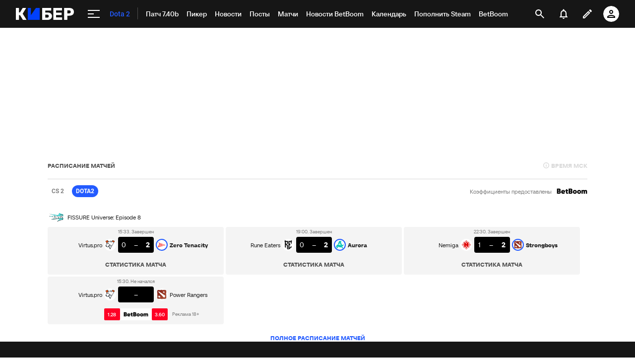

--- FILE ---
content_type: text/html; charset=utf-8
request_url: https://www.google.com/recaptcha/api2/anchor?ar=1&k=6LfctWkUAAAAAA0IBo4Q7wlWetU0jcVC7v5BXbFT&co=aHR0cHM6Ly9tLmN5YmVyLnNwb3J0cy5ydTo0NDM.&hl=en&v=PoyoqOPhxBO7pBk68S4YbpHZ&size=invisible&badge=inline&anchor-ms=20000&execute-ms=30000&cb=2t74go9jf7j7
body_size: 49375
content:
<!DOCTYPE HTML><html dir="ltr" lang="en"><head><meta http-equiv="Content-Type" content="text/html; charset=UTF-8">
<meta http-equiv="X-UA-Compatible" content="IE=edge">
<title>reCAPTCHA</title>
<style type="text/css">
/* cyrillic-ext */
@font-face {
  font-family: 'Roboto';
  font-style: normal;
  font-weight: 400;
  font-stretch: 100%;
  src: url(//fonts.gstatic.com/s/roboto/v48/KFO7CnqEu92Fr1ME7kSn66aGLdTylUAMa3GUBHMdazTgWw.woff2) format('woff2');
  unicode-range: U+0460-052F, U+1C80-1C8A, U+20B4, U+2DE0-2DFF, U+A640-A69F, U+FE2E-FE2F;
}
/* cyrillic */
@font-face {
  font-family: 'Roboto';
  font-style: normal;
  font-weight: 400;
  font-stretch: 100%;
  src: url(//fonts.gstatic.com/s/roboto/v48/KFO7CnqEu92Fr1ME7kSn66aGLdTylUAMa3iUBHMdazTgWw.woff2) format('woff2');
  unicode-range: U+0301, U+0400-045F, U+0490-0491, U+04B0-04B1, U+2116;
}
/* greek-ext */
@font-face {
  font-family: 'Roboto';
  font-style: normal;
  font-weight: 400;
  font-stretch: 100%;
  src: url(//fonts.gstatic.com/s/roboto/v48/KFO7CnqEu92Fr1ME7kSn66aGLdTylUAMa3CUBHMdazTgWw.woff2) format('woff2');
  unicode-range: U+1F00-1FFF;
}
/* greek */
@font-face {
  font-family: 'Roboto';
  font-style: normal;
  font-weight: 400;
  font-stretch: 100%;
  src: url(//fonts.gstatic.com/s/roboto/v48/KFO7CnqEu92Fr1ME7kSn66aGLdTylUAMa3-UBHMdazTgWw.woff2) format('woff2');
  unicode-range: U+0370-0377, U+037A-037F, U+0384-038A, U+038C, U+038E-03A1, U+03A3-03FF;
}
/* math */
@font-face {
  font-family: 'Roboto';
  font-style: normal;
  font-weight: 400;
  font-stretch: 100%;
  src: url(//fonts.gstatic.com/s/roboto/v48/KFO7CnqEu92Fr1ME7kSn66aGLdTylUAMawCUBHMdazTgWw.woff2) format('woff2');
  unicode-range: U+0302-0303, U+0305, U+0307-0308, U+0310, U+0312, U+0315, U+031A, U+0326-0327, U+032C, U+032F-0330, U+0332-0333, U+0338, U+033A, U+0346, U+034D, U+0391-03A1, U+03A3-03A9, U+03B1-03C9, U+03D1, U+03D5-03D6, U+03F0-03F1, U+03F4-03F5, U+2016-2017, U+2034-2038, U+203C, U+2040, U+2043, U+2047, U+2050, U+2057, U+205F, U+2070-2071, U+2074-208E, U+2090-209C, U+20D0-20DC, U+20E1, U+20E5-20EF, U+2100-2112, U+2114-2115, U+2117-2121, U+2123-214F, U+2190, U+2192, U+2194-21AE, U+21B0-21E5, U+21F1-21F2, U+21F4-2211, U+2213-2214, U+2216-22FF, U+2308-230B, U+2310, U+2319, U+231C-2321, U+2336-237A, U+237C, U+2395, U+239B-23B7, U+23D0, U+23DC-23E1, U+2474-2475, U+25AF, U+25B3, U+25B7, U+25BD, U+25C1, U+25CA, U+25CC, U+25FB, U+266D-266F, U+27C0-27FF, U+2900-2AFF, U+2B0E-2B11, U+2B30-2B4C, U+2BFE, U+3030, U+FF5B, U+FF5D, U+1D400-1D7FF, U+1EE00-1EEFF;
}
/* symbols */
@font-face {
  font-family: 'Roboto';
  font-style: normal;
  font-weight: 400;
  font-stretch: 100%;
  src: url(//fonts.gstatic.com/s/roboto/v48/KFO7CnqEu92Fr1ME7kSn66aGLdTylUAMaxKUBHMdazTgWw.woff2) format('woff2');
  unicode-range: U+0001-000C, U+000E-001F, U+007F-009F, U+20DD-20E0, U+20E2-20E4, U+2150-218F, U+2190, U+2192, U+2194-2199, U+21AF, U+21E6-21F0, U+21F3, U+2218-2219, U+2299, U+22C4-22C6, U+2300-243F, U+2440-244A, U+2460-24FF, U+25A0-27BF, U+2800-28FF, U+2921-2922, U+2981, U+29BF, U+29EB, U+2B00-2BFF, U+4DC0-4DFF, U+FFF9-FFFB, U+10140-1018E, U+10190-1019C, U+101A0, U+101D0-101FD, U+102E0-102FB, U+10E60-10E7E, U+1D2C0-1D2D3, U+1D2E0-1D37F, U+1F000-1F0FF, U+1F100-1F1AD, U+1F1E6-1F1FF, U+1F30D-1F30F, U+1F315, U+1F31C, U+1F31E, U+1F320-1F32C, U+1F336, U+1F378, U+1F37D, U+1F382, U+1F393-1F39F, U+1F3A7-1F3A8, U+1F3AC-1F3AF, U+1F3C2, U+1F3C4-1F3C6, U+1F3CA-1F3CE, U+1F3D4-1F3E0, U+1F3ED, U+1F3F1-1F3F3, U+1F3F5-1F3F7, U+1F408, U+1F415, U+1F41F, U+1F426, U+1F43F, U+1F441-1F442, U+1F444, U+1F446-1F449, U+1F44C-1F44E, U+1F453, U+1F46A, U+1F47D, U+1F4A3, U+1F4B0, U+1F4B3, U+1F4B9, U+1F4BB, U+1F4BF, U+1F4C8-1F4CB, U+1F4D6, U+1F4DA, U+1F4DF, U+1F4E3-1F4E6, U+1F4EA-1F4ED, U+1F4F7, U+1F4F9-1F4FB, U+1F4FD-1F4FE, U+1F503, U+1F507-1F50B, U+1F50D, U+1F512-1F513, U+1F53E-1F54A, U+1F54F-1F5FA, U+1F610, U+1F650-1F67F, U+1F687, U+1F68D, U+1F691, U+1F694, U+1F698, U+1F6AD, U+1F6B2, U+1F6B9-1F6BA, U+1F6BC, U+1F6C6-1F6CF, U+1F6D3-1F6D7, U+1F6E0-1F6EA, U+1F6F0-1F6F3, U+1F6F7-1F6FC, U+1F700-1F7FF, U+1F800-1F80B, U+1F810-1F847, U+1F850-1F859, U+1F860-1F887, U+1F890-1F8AD, U+1F8B0-1F8BB, U+1F8C0-1F8C1, U+1F900-1F90B, U+1F93B, U+1F946, U+1F984, U+1F996, U+1F9E9, U+1FA00-1FA6F, U+1FA70-1FA7C, U+1FA80-1FA89, U+1FA8F-1FAC6, U+1FACE-1FADC, U+1FADF-1FAE9, U+1FAF0-1FAF8, U+1FB00-1FBFF;
}
/* vietnamese */
@font-face {
  font-family: 'Roboto';
  font-style: normal;
  font-weight: 400;
  font-stretch: 100%;
  src: url(//fonts.gstatic.com/s/roboto/v48/KFO7CnqEu92Fr1ME7kSn66aGLdTylUAMa3OUBHMdazTgWw.woff2) format('woff2');
  unicode-range: U+0102-0103, U+0110-0111, U+0128-0129, U+0168-0169, U+01A0-01A1, U+01AF-01B0, U+0300-0301, U+0303-0304, U+0308-0309, U+0323, U+0329, U+1EA0-1EF9, U+20AB;
}
/* latin-ext */
@font-face {
  font-family: 'Roboto';
  font-style: normal;
  font-weight: 400;
  font-stretch: 100%;
  src: url(//fonts.gstatic.com/s/roboto/v48/KFO7CnqEu92Fr1ME7kSn66aGLdTylUAMa3KUBHMdazTgWw.woff2) format('woff2');
  unicode-range: U+0100-02BA, U+02BD-02C5, U+02C7-02CC, U+02CE-02D7, U+02DD-02FF, U+0304, U+0308, U+0329, U+1D00-1DBF, U+1E00-1E9F, U+1EF2-1EFF, U+2020, U+20A0-20AB, U+20AD-20C0, U+2113, U+2C60-2C7F, U+A720-A7FF;
}
/* latin */
@font-face {
  font-family: 'Roboto';
  font-style: normal;
  font-weight: 400;
  font-stretch: 100%;
  src: url(//fonts.gstatic.com/s/roboto/v48/KFO7CnqEu92Fr1ME7kSn66aGLdTylUAMa3yUBHMdazQ.woff2) format('woff2');
  unicode-range: U+0000-00FF, U+0131, U+0152-0153, U+02BB-02BC, U+02C6, U+02DA, U+02DC, U+0304, U+0308, U+0329, U+2000-206F, U+20AC, U+2122, U+2191, U+2193, U+2212, U+2215, U+FEFF, U+FFFD;
}
/* cyrillic-ext */
@font-face {
  font-family: 'Roboto';
  font-style: normal;
  font-weight: 500;
  font-stretch: 100%;
  src: url(//fonts.gstatic.com/s/roboto/v48/KFO7CnqEu92Fr1ME7kSn66aGLdTylUAMa3GUBHMdazTgWw.woff2) format('woff2');
  unicode-range: U+0460-052F, U+1C80-1C8A, U+20B4, U+2DE0-2DFF, U+A640-A69F, U+FE2E-FE2F;
}
/* cyrillic */
@font-face {
  font-family: 'Roboto';
  font-style: normal;
  font-weight: 500;
  font-stretch: 100%;
  src: url(//fonts.gstatic.com/s/roboto/v48/KFO7CnqEu92Fr1ME7kSn66aGLdTylUAMa3iUBHMdazTgWw.woff2) format('woff2');
  unicode-range: U+0301, U+0400-045F, U+0490-0491, U+04B0-04B1, U+2116;
}
/* greek-ext */
@font-face {
  font-family: 'Roboto';
  font-style: normal;
  font-weight: 500;
  font-stretch: 100%;
  src: url(//fonts.gstatic.com/s/roboto/v48/KFO7CnqEu92Fr1ME7kSn66aGLdTylUAMa3CUBHMdazTgWw.woff2) format('woff2');
  unicode-range: U+1F00-1FFF;
}
/* greek */
@font-face {
  font-family: 'Roboto';
  font-style: normal;
  font-weight: 500;
  font-stretch: 100%;
  src: url(//fonts.gstatic.com/s/roboto/v48/KFO7CnqEu92Fr1ME7kSn66aGLdTylUAMa3-UBHMdazTgWw.woff2) format('woff2');
  unicode-range: U+0370-0377, U+037A-037F, U+0384-038A, U+038C, U+038E-03A1, U+03A3-03FF;
}
/* math */
@font-face {
  font-family: 'Roboto';
  font-style: normal;
  font-weight: 500;
  font-stretch: 100%;
  src: url(//fonts.gstatic.com/s/roboto/v48/KFO7CnqEu92Fr1ME7kSn66aGLdTylUAMawCUBHMdazTgWw.woff2) format('woff2');
  unicode-range: U+0302-0303, U+0305, U+0307-0308, U+0310, U+0312, U+0315, U+031A, U+0326-0327, U+032C, U+032F-0330, U+0332-0333, U+0338, U+033A, U+0346, U+034D, U+0391-03A1, U+03A3-03A9, U+03B1-03C9, U+03D1, U+03D5-03D6, U+03F0-03F1, U+03F4-03F5, U+2016-2017, U+2034-2038, U+203C, U+2040, U+2043, U+2047, U+2050, U+2057, U+205F, U+2070-2071, U+2074-208E, U+2090-209C, U+20D0-20DC, U+20E1, U+20E5-20EF, U+2100-2112, U+2114-2115, U+2117-2121, U+2123-214F, U+2190, U+2192, U+2194-21AE, U+21B0-21E5, U+21F1-21F2, U+21F4-2211, U+2213-2214, U+2216-22FF, U+2308-230B, U+2310, U+2319, U+231C-2321, U+2336-237A, U+237C, U+2395, U+239B-23B7, U+23D0, U+23DC-23E1, U+2474-2475, U+25AF, U+25B3, U+25B7, U+25BD, U+25C1, U+25CA, U+25CC, U+25FB, U+266D-266F, U+27C0-27FF, U+2900-2AFF, U+2B0E-2B11, U+2B30-2B4C, U+2BFE, U+3030, U+FF5B, U+FF5D, U+1D400-1D7FF, U+1EE00-1EEFF;
}
/* symbols */
@font-face {
  font-family: 'Roboto';
  font-style: normal;
  font-weight: 500;
  font-stretch: 100%;
  src: url(//fonts.gstatic.com/s/roboto/v48/KFO7CnqEu92Fr1ME7kSn66aGLdTylUAMaxKUBHMdazTgWw.woff2) format('woff2');
  unicode-range: U+0001-000C, U+000E-001F, U+007F-009F, U+20DD-20E0, U+20E2-20E4, U+2150-218F, U+2190, U+2192, U+2194-2199, U+21AF, U+21E6-21F0, U+21F3, U+2218-2219, U+2299, U+22C4-22C6, U+2300-243F, U+2440-244A, U+2460-24FF, U+25A0-27BF, U+2800-28FF, U+2921-2922, U+2981, U+29BF, U+29EB, U+2B00-2BFF, U+4DC0-4DFF, U+FFF9-FFFB, U+10140-1018E, U+10190-1019C, U+101A0, U+101D0-101FD, U+102E0-102FB, U+10E60-10E7E, U+1D2C0-1D2D3, U+1D2E0-1D37F, U+1F000-1F0FF, U+1F100-1F1AD, U+1F1E6-1F1FF, U+1F30D-1F30F, U+1F315, U+1F31C, U+1F31E, U+1F320-1F32C, U+1F336, U+1F378, U+1F37D, U+1F382, U+1F393-1F39F, U+1F3A7-1F3A8, U+1F3AC-1F3AF, U+1F3C2, U+1F3C4-1F3C6, U+1F3CA-1F3CE, U+1F3D4-1F3E0, U+1F3ED, U+1F3F1-1F3F3, U+1F3F5-1F3F7, U+1F408, U+1F415, U+1F41F, U+1F426, U+1F43F, U+1F441-1F442, U+1F444, U+1F446-1F449, U+1F44C-1F44E, U+1F453, U+1F46A, U+1F47D, U+1F4A3, U+1F4B0, U+1F4B3, U+1F4B9, U+1F4BB, U+1F4BF, U+1F4C8-1F4CB, U+1F4D6, U+1F4DA, U+1F4DF, U+1F4E3-1F4E6, U+1F4EA-1F4ED, U+1F4F7, U+1F4F9-1F4FB, U+1F4FD-1F4FE, U+1F503, U+1F507-1F50B, U+1F50D, U+1F512-1F513, U+1F53E-1F54A, U+1F54F-1F5FA, U+1F610, U+1F650-1F67F, U+1F687, U+1F68D, U+1F691, U+1F694, U+1F698, U+1F6AD, U+1F6B2, U+1F6B9-1F6BA, U+1F6BC, U+1F6C6-1F6CF, U+1F6D3-1F6D7, U+1F6E0-1F6EA, U+1F6F0-1F6F3, U+1F6F7-1F6FC, U+1F700-1F7FF, U+1F800-1F80B, U+1F810-1F847, U+1F850-1F859, U+1F860-1F887, U+1F890-1F8AD, U+1F8B0-1F8BB, U+1F8C0-1F8C1, U+1F900-1F90B, U+1F93B, U+1F946, U+1F984, U+1F996, U+1F9E9, U+1FA00-1FA6F, U+1FA70-1FA7C, U+1FA80-1FA89, U+1FA8F-1FAC6, U+1FACE-1FADC, U+1FADF-1FAE9, U+1FAF0-1FAF8, U+1FB00-1FBFF;
}
/* vietnamese */
@font-face {
  font-family: 'Roboto';
  font-style: normal;
  font-weight: 500;
  font-stretch: 100%;
  src: url(//fonts.gstatic.com/s/roboto/v48/KFO7CnqEu92Fr1ME7kSn66aGLdTylUAMa3OUBHMdazTgWw.woff2) format('woff2');
  unicode-range: U+0102-0103, U+0110-0111, U+0128-0129, U+0168-0169, U+01A0-01A1, U+01AF-01B0, U+0300-0301, U+0303-0304, U+0308-0309, U+0323, U+0329, U+1EA0-1EF9, U+20AB;
}
/* latin-ext */
@font-face {
  font-family: 'Roboto';
  font-style: normal;
  font-weight: 500;
  font-stretch: 100%;
  src: url(//fonts.gstatic.com/s/roboto/v48/KFO7CnqEu92Fr1ME7kSn66aGLdTylUAMa3KUBHMdazTgWw.woff2) format('woff2');
  unicode-range: U+0100-02BA, U+02BD-02C5, U+02C7-02CC, U+02CE-02D7, U+02DD-02FF, U+0304, U+0308, U+0329, U+1D00-1DBF, U+1E00-1E9F, U+1EF2-1EFF, U+2020, U+20A0-20AB, U+20AD-20C0, U+2113, U+2C60-2C7F, U+A720-A7FF;
}
/* latin */
@font-face {
  font-family: 'Roboto';
  font-style: normal;
  font-weight: 500;
  font-stretch: 100%;
  src: url(//fonts.gstatic.com/s/roboto/v48/KFO7CnqEu92Fr1ME7kSn66aGLdTylUAMa3yUBHMdazQ.woff2) format('woff2');
  unicode-range: U+0000-00FF, U+0131, U+0152-0153, U+02BB-02BC, U+02C6, U+02DA, U+02DC, U+0304, U+0308, U+0329, U+2000-206F, U+20AC, U+2122, U+2191, U+2193, U+2212, U+2215, U+FEFF, U+FFFD;
}
/* cyrillic-ext */
@font-face {
  font-family: 'Roboto';
  font-style: normal;
  font-weight: 900;
  font-stretch: 100%;
  src: url(//fonts.gstatic.com/s/roboto/v48/KFO7CnqEu92Fr1ME7kSn66aGLdTylUAMa3GUBHMdazTgWw.woff2) format('woff2');
  unicode-range: U+0460-052F, U+1C80-1C8A, U+20B4, U+2DE0-2DFF, U+A640-A69F, U+FE2E-FE2F;
}
/* cyrillic */
@font-face {
  font-family: 'Roboto';
  font-style: normal;
  font-weight: 900;
  font-stretch: 100%;
  src: url(//fonts.gstatic.com/s/roboto/v48/KFO7CnqEu92Fr1ME7kSn66aGLdTylUAMa3iUBHMdazTgWw.woff2) format('woff2');
  unicode-range: U+0301, U+0400-045F, U+0490-0491, U+04B0-04B1, U+2116;
}
/* greek-ext */
@font-face {
  font-family: 'Roboto';
  font-style: normal;
  font-weight: 900;
  font-stretch: 100%;
  src: url(//fonts.gstatic.com/s/roboto/v48/KFO7CnqEu92Fr1ME7kSn66aGLdTylUAMa3CUBHMdazTgWw.woff2) format('woff2');
  unicode-range: U+1F00-1FFF;
}
/* greek */
@font-face {
  font-family: 'Roboto';
  font-style: normal;
  font-weight: 900;
  font-stretch: 100%;
  src: url(//fonts.gstatic.com/s/roboto/v48/KFO7CnqEu92Fr1ME7kSn66aGLdTylUAMa3-UBHMdazTgWw.woff2) format('woff2');
  unicode-range: U+0370-0377, U+037A-037F, U+0384-038A, U+038C, U+038E-03A1, U+03A3-03FF;
}
/* math */
@font-face {
  font-family: 'Roboto';
  font-style: normal;
  font-weight: 900;
  font-stretch: 100%;
  src: url(//fonts.gstatic.com/s/roboto/v48/KFO7CnqEu92Fr1ME7kSn66aGLdTylUAMawCUBHMdazTgWw.woff2) format('woff2');
  unicode-range: U+0302-0303, U+0305, U+0307-0308, U+0310, U+0312, U+0315, U+031A, U+0326-0327, U+032C, U+032F-0330, U+0332-0333, U+0338, U+033A, U+0346, U+034D, U+0391-03A1, U+03A3-03A9, U+03B1-03C9, U+03D1, U+03D5-03D6, U+03F0-03F1, U+03F4-03F5, U+2016-2017, U+2034-2038, U+203C, U+2040, U+2043, U+2047, U+2050, U+2057, U+205F, U+2070-2071, U+2074-208E, U+2090-209C, U+20D0-20DC, U+20E1, U+20E5-20EF, U+2100-2112, U+2114-2115, U+2117-2121, U+2123-214F, U+2190, U+2192, U+2194-21AE, U+21B0-21E5, U+21F1-21F2, U+21F4-2211, U+2213-2214, U+2216-22FF, U+2308-230B, U+2310, U+2319, U+231C-2321, U+2336-237A, U+237C, U+2395, U+239B-23B7, U+23D0, U+23DC-23E1, U+2474-2475, U+25AF, U+25B3, U+25B7, U+25BD, U+25C1, U+25CA, U+25CC, U+25FB, U+266D-266F, U+27C0-27FF, U+2900-2AFF, U+2B0E-2B11, U+2B30-2B4C, U+2BFE, U+3030, U+FF5B, U+FF5D, U+1D400-1D7FF, U+1EE00-1EEFF;
}
/* symbols */
@font-face {
  font-family: 'Roboto';
  font-style: normal;
  font-weight: 900;
  font-stretch: 100%;
  src: url(//fonts.gstatic.com/s/roboto/v48/KFO7CnqEu92Fr1ME7kSn66aGLdTylUAMaxKUBHMdazTgWw.woff2) format('woff2');
  unicode-range: U+0001-000C, U+000E-001F, U+007F-009F, U+20DD-20E0, U+20E2-20E4, U+2150-218F, U+2190, U+2192, U+2194-2199, U+21AF, U+21E6-21F0, U+21F3, U+2218-2219, U+2299, U+22C4-22C6, U+2300-243F, U+2440-244A, U+2460-24FF, U+25A0-27BF, U+2800-28FF, U+2921-2922, U+2981, U+29BF, U+29EB, U+2B00-2BFF, U+4DC0-4DFF, U+FFF9-FFFB, U+10140-1018E, U+10190-1019C, U+101A0, U+101D0-101FD, U+102E0-102FB, U+10E60-10E7E, U+1D2C0-1D2D3, U+1D2E0-1D37F, U+1F000-1F0FF, U+1F100-1F1AD, U+1F1E6-1F1FF, U+1F30D-1F30F, U+1F315, U+1F31C, U+1F31E, U+1F320-1F32C, U+1F336, U+1F378, U+1F37D, U+1F382, U+1F393-1F39F, U+1F3A7-1F3A8, U+1F3AC-1F3AF, U+1F3C2, U+1F3C4-1F3C6, U+1F3CA-1F3CE, U+1F3D4-1F3E0, U+1F3ED, U+1F3F1-1F3F3, U+1F3F5-1F3F7, U+1F408, U+1F415, U+1F41F, U+1F426, U+1F43F, U+1F441-1F442, U+1F444, U+1F446-1F449, U+1F44C-1F44E, U+1F453, U+1F46A, U+1F47D, U+1F4A3, U+1F4B0, U+1F4B3, U+1F4B9, U+1F4BB, U+1F4BF, U+1F4C8-1F4CB, U+1F4D6, U+1F4DA, U+1F4DF, U+1F4E3-1F4E6, U+1F4EA-1F4ED, U+1F4F7, U+1F4F9-1F4FB, U+1F4FD-1F4FE, U+1F503, U+1F507-1F50B, U+1F50D, U+1F512-1F513, U+1F53E-1F54A, U+1F54F-1F5FA, U+1F610, U+1F650-1F67F, U+1F687, U+1F68D, U+1F691, U+1F694, U+1F698, U+1F6AD, U+1F6B2, U+1F6B9-1F6BA, U+1F6BC, U+1F6C6-1F6CF, U+1F6D3-1F6D7, U+1F6E0-1F6EA, U+1F6F0-1F6F3, U+1F6F7-1F6FC, U+1F700-1F7FF, U+1F800-1F80B, U+1F810-1F847, U+1F850-1F859, U+1F860-1F887, U+1F890-1F8AD, U+1F8B0-1F8BB, U+1F8C0-1F8C1, U+1F900-1F90B, U+1F93B, U+1F946, U+1F984, U+1F996, U+1F9E9, U+1FA00-1FA6F, U+1FA70-1FA7C, U+1FA80-1FA89, U+1FA8F-1FAC6, U+1FACE-1FADC, U+1FADF-1FAE9, U+1FAF0-1FAF8, U+1FB00-1FBFF;
}
/* vietnamese */
@font-face {
  font-family: 'Roboto';
  font-style: normal;
  font-weight: 900;
  font-stretch: 100%;
  src: url(//fonts.gstatic.com/s/roboto/v48/KFO7CnqEu92Fr1ME7kSn66aGLdTylUAMa3OUBHMdazTgWw.woff2) format('woff2');
  unicode-range: U+0102-0103, U+0110-0111, U+0128-0129, U+0168-0169, U+01A0-01A1, U+01AF-01B0, U+0300-0301, U+0303-0304, U+0308-0309, U+0323, U+0329, U+1EA0-1EF9, U+20AB;
}
/* latin-ext */
@font-face {
  font-family: 'Roboto';
  font-style: normal;
  font-weight: 900;
  font-stretch: 100%;
  src: url(//fonts.gstatic.com/s/roboto/v48/KFO7CnqEu92Fr1ME7kSn66aGLdTylUAMa3KUBHMdazTgWw.woff2) format('woff2');
  unicode-range: U+0100-02BA, U+02BD-02C5, U+02C7-02CC, U+02CE-02D7, U+02DD-02FF, U+0304, U+0308, U+0329, U+1D00-1DBF, U+1E00-1E9F, U+1EF2-1EFF, U+2020, U+20A0-20AB, U+20AD-20C0, U+2113, U+2C60-2C7F, U+A720-A7FF;
}
/* latin */
@font-face {
  font-family: 'Roboto';
  font-style: normal;
  font-weight: 900;
  font-stretch: 100%;
  src: url(//fonts.gstatic.com/s/roboto/v48/KFO7CnqEu92Fr1ME7kSn66aGLdTylUAMa3yUBHMdazQ.woff2) format('woff2');
  unicode-range: U+0000-00FF, U+0131, U+0152-0153, U+02BB-02BC, U+02C6, U+02DA, U+02DC, U+0304, U+0308, U+0329, U+2000-206F, U+20AC, U+2122, U+2191, U+2193, U+2212, U+2215, U+FEFF, U+FFFD;
}

</style>
<link rel="stylesheet" type="text/css" href="https://www.gstatic.com/recaptcha/releases/PoyoqOPhxBO7pBk68S4YbpHZ/styles__ltr.css">
<script nonce="oJIEs_fosHT4N8vT04EK1A" type="text/javascript">window['__recaptcha_api'] = 'https://www.google.com/recaptcha/api2/';</script>
<script type="text/javascript" src="https://www.gstatic.com/recaptcha/releases/PoyoqOPhxBO7pBk68S4YbpHZ/recaptcha__en.js" nonce="oJIEs_fosHT4N8vT04EK1A">
      
    </script></head>
<body><div id="rc-anchor-alert" class="rc-anchor-alert"></div>
<input type="hidden" id="recaptcha-token" value="[base64]">
<script type="text/javascript" nonce="oJIEs_fosHT4N8vT04EK1A">
      recaptcha.anchor.Main.init("[\x22ainput\x22,[\x22bgdata\x22,\x22\x22,\[base64]/[base64]/MjU1Ong/[base64]/[base64]/[base64]/[base64]/[base64]/[base64]/[base64]/[base64]/[base64]/[base64]/[base64]/[base64]/[base64]/[base64]/[base64]\\u003d\x22,\[base64]\x22,\x22wo5WIsKyw4Fqw5vDkHJ+w5tqQcKeRzxPwo7CrsO+W8ObwrwGHy4bGcK9CU/DnSdtwqrDpsOeN2jCkBHCucOLDsKRbMK5TsOKwobCnV4ywp8AwrPDnmDCgsOvMsOCwozDlcOOw4wWwpVUw64jPgnCvMKqNcKiK8OTUnXDk0fDqMKyw4/Dr1I0wq1Bw5vDqsOgwrZ2wpLCgMKcVcKXT8K/McK4ZG3DkXhTwpbDvVpfSSTCgsO4Rm99BMOfIMKmw69xTXnDqcKyK8OTSCnDgWTCmcKNw5LCh0xhwrcEwqVAw5XDmQfCtMKREAA6wqI/wqLDi8KWwo7Cn8O4wr5/wpTDksKNw6vDp8K2wrvDrR/Cl3BxJSgzwpXDp8Obw70nXkQcYSLDnC0pO8Kvw5cPw7DDgsKIw6PDt8Oiw64+w5kfAMODwo8Gw4d/CcO0wpzCuXnCicOSw6zDqMOfHsKoSMOPwptICsOXUsOqe2XCgcKFw5HDvDjCk8K6wpMZwrLCicKLwojCiF5qwqPDvsO9BMOWeMOxOcOWI8OEw7FZwrnCrsOcw4/[base64]/[base64]/wpzCuMOUTcOmZAPDi8Opw4AyA8Kpw6Zzw4ozTzRXD8O+AHnCmRzCtsO4OcOvJiXClcOswqJewqotwqfDlcOQwqPDqUAEw5MiwpMibMKjP8OsXToFJcKww6vCjjZveEDDp8O0fw9XOMKUayUpwrtgfUTDk8KxBcKlVSjDiGjCvVsNLcOYwqYGSQU5K0LDssOWHW/Cn8OpwqhBKcKtwrbDr8OdbsOaf8Kfwq7CusKFwp7DtCxyw7XCmMKhWsKzZsKSYcKhGHHCiWXDi8OMCcOBOAIdwo5CwojCv0bDhn0PCMKFPH7Cj3U7wro8KFbDuSnCk2/CkW/Dj8OCw6rDi8OPwo7CuizDnEnDlMODwphgIsK4w6wnw7fCu0ZhwpxaIAzDoFTDi8KJwrklKWbCsCXDpsKKUUTDnnwAI3siwpcILsOAwrrCi8OCWcKpIBJbZysRwr5Qw5PCk8OdCmB3U8KSw607w75eSkAjKXXDncK3TCE/ejbDsMO6w4nDpGPCqMOHQjVtPCXDr8OROh7CkMOYw7fCjCDDqQR3VcKAw7NfwpPDiCMgwoPDqXVWBcO4w4lPw4hvw5ZXR8K3VsKGKcOBQ8OiwqEswoQBw7cLd8KiNsONC8OPwpDCjsKjwqvDpDVvw4/Dm2sTKcOPecKWf8K8CsObFBtzVMOcw7rDucOVwqXCqcKxW1hjXsKoeVl/wrDDiMKfwrHChMKqNMKOCCV9YjMEYE5NUcOlYMK3w4PCo8KUwp8xworCgMOVw61NVcOOQMOiWMOow7x7w6zCi8OiwpnDgMOGwposIW3CgQrCrcOpYU/[base64]/DsV4hBQvDkHEHfxfCqsOjD8Oaw50Pw5gCw6QebTNHCWvCkMKjw77CtHl/w4fCrTzDkRTDm8Ksw4U4DXRqdMKfw5rDk8KpZsOww7Zswp4Qw4hxDcKqwpNPw7oZwqEcN8KWDRtJA8KLw74Vw77DpsOAwrlzw7vDkgLCsQTChMOmEXliAcOnZMKvN1cOw5huwo4Vw7ILwrAIworCpTDDmsO7EMKWw4xiw5XCo8K/XcKgw6DClixYVRLDpWnChMKVKcKyC8KcGgxFwok9w7DDkVIgwobDoX9lDMOnKUrCl8OsD8O+VWdsNMOZw4JUw5kRw7vDvTLDkgMiw7RoZB7CosK/[base64]/Co8OUw4PDhsO2wq/[base64]/CqhjDlxghA8OWV8KAw6nDn0HCqMOdw5PDjmjDrHLDvATCsMK3w5hNw6gzK387HsK4wqLCt3fCgcORworCpyNyQWteGmXDjBBNw77Cq3dmwoFPdELCrMOswrvDkMOKUCbDui/CkMOWCMOuBjgywobDscKNworCiGltCMKrKsKDw4bCoDDDuSDDlVbDmCTCtw8lBsO/FQZaPRttwo8GSsKPw4w/[base64]/[base64]/wrTChkPDqMKdw7QfP8KBw6fCvQQ3EgTDpDt6T03DumNnw7fDi8OGwrZDZCoaLMOvwqzDpMKbQsKdw4NKwq8OfcOQwrwHCsKUCkwnCWBewqnCtcO6w7LCuMOWG0Epw611DcKyb1DDlk/Dv8OPw40BE3xnwrBgwqovDsO4O8Ogw7oHfnd5cRHCkcOyZMO0f8KwOMOmw79uwokrwpfCjcKcw7cNOmPCksKVw7QqI2LDvsOew4XCv8OOw4ZlwpBmXFzDhQrCsjrCi8Ofw5LCgxRZZcK0wpfDgWtnNjzCviYuwoM8CcKHfkRQdSrDimBDwoltw4/DtyDDt3QkwqhkAkfCslDCjsOzw7R6SmPDkMKywqTCvsO1w7I9XcKsOhTDhcOwPAF/w7UIUgQxXsODDMKCKmfDiBcqVnXCrC1Kw5deZk/DsMOGAsO9wp/DgznCisOLw5PCtMK6ZhNxwpjDgcKMwqh/w6FuQsKqS8OvSsKhwpN/wrbDlUDChsK3B0nCv3fDucO0Vh/DkMKwTsOaw5jDusOowpcdw7oFOnDDoMO5JSMQw4zCkADCqELDqEUrHQN6wpnDklk0AVjDtHHCk8O3ShUhw7N3JVc8fsK+AMOpYgLDpCPDpsOVw4QZwqpib1Bqw64Qw4jCmCXDrkQmNsKXL3Mnw4R+UcKJLcOEw5jCti58w65kw6/CvmLCiUfDg8O7MnnDkh7Crm5uw4kpXDfDtcKRwpQOTMOLw77DpG3CtVPChABwR8OnfcOjbsKXMyEqJkZAwqcZwp3DiQ4LNcOuwqvDiMKAwrIXR8O4N8KPw7YVw5E4FsKMwoDDjRLDnX7DtsOpalDDqsKgKcK7w7HCsHw/CVvDpyDCoMOow5B9OcKLOMK0wrFnw51fdFzCjMO9PsKZETlDw5zDjlFYwr5cc2DCpTBtw79gwptQw4EsCCrDmwvChsO0w73Dp8OMw6DCqWTCjsOuwpNFw6lMw6EQUcKhTMOlZcKzVi3ClcOPw4rCkQrChcK9wogMw6vCrGzDq8KgwqPDvcOywq/CtsOBeMK0BMORZ0QAwoAqw7VoFg7DlkHDmX7CocOhw6oOScOYbEgHwqEaPcOJPkomw4DCg8OEw4XCmsKSw5EvXcOiwpnDqSbDkcOdfMOkMXPCk8OmbifDrcOGwrppwpfCkMKMwrlUNGPCicK8bGItwprDjlFxw67DkzZjXUkDw5pVwrlqa8O9NW3Dg3/[base64]/wrhKQHnDoHvClsKAw7HDgHnDhBrClhV6f8OkwpzCucKcw7HCmRcow7nCpMORcjvCjMO3w6nCtMOSbxoTwq/[base64]/CpsOTB8KqOmlNw7fDnQbDmsKIdkgTMcOJwoDDiTYSwrbCqsO9w59ww4bCvRpdF8KzVMOhOmzCm8K8eGJnwq8gbcO5OU3CpmVYwr1hwoIWwo5bTCPCsTfCr37DqyTDujHDnsOSUTxIchwsw7/CrX8Ww7HDg8ORw5gOw57Dr8OpeBkmw6Bgw6ZhbsKceWPCjkbCqcKaeF0WF1PDj8K4TT3CsHA9w6Apw71EOQ8oDUXCu8K9dU/Cs8K5a8KUZcO9wptld8KfSmkdw4nCsirDkB0Lw7ARVyUSw7Vwwp/Dm1HDjm4/C09+w6DDpcKQw7YYwpcjOcK/[base64]/CgyXDniTDl8Krwo/Ct8Ozw6lXwr08w5TDmUnDvsOewp7CgxTDjMKOJEwawroVw4hBD8K2wp4zTMKMw6fDhSbCj0nDhT16w4UuwrTCvh/CkcOVLMONwoPDisOVw7I3HUfDvxJZw5lWwpt1wqxRw49JCcKpFxvCkMOew6nCn8K/GVwNw6RVZGQFw5PDrGzDgUglWsKIElnDmCjDhcKYwojCqg4Fw57DusK6w4wEfcKvwr7DgRPDsWbDgxBhwpvDs23DhXshK8OePcKLwr/[base64]/w7HCmMOpwoA/wqPDoEJDPsKuw5BHDxTClMKRw7/DhGTDuwfDgsOaw5hRWS50w4saw4jDgMKyw5lXwrDDoi5/wrTCrsOJAnd/[base64]/ZcKJICPCu8KnSsKxw6Jjw7/[base64]/Ck8OjwpEMw4rDqsK2TxLDhBB2woLCjS1/d8K9w4BBwrjCsAnCu3ZjLgEBw7DDq8Oqw7lOw6QUwojDgsOtEi/DrcK8w6ZhwpMzDcOmbALChsOZwpLCgsOuwovDpkwCw4fDgjN6wpxHWQLCjcOEBwhIfA45E8OGZ8OgPGx6HcKsw5fCpHEvwpt7GA3CnzdFw47CrVDDo8KqFRBAw7HCvFlcwrzCqhhlfHrDhg/CmRrCtsOTwo7DpMO9SlPDkyrDocOAEhVNw6PCjG5Uwro9SMKaO8OvQSZpwoBfZcKqDGstwo4qwp/DmsKgGsOoIwzCvg3Ct0LDj3DCm8Oqw43DocO9wpFjHMO/DiJeQHsRBxvCvm/CmzPCsXXDkGIiKMKkEMKzwoHCqTvDuVzDp8KTHR7DosO7P8O+w4nCmcKmC8K6TsKkw4ZGNGF0w6HDrFXCjsKxw5XClzjCmHnDiSkbw6nCqcO9w5MMYsK/[base64]/[base64]/w4QHwpUVJU00w7PDtsOXOMK3Vx3CmsO3w5HCi8KGw7/DhcKawovCiAzDpsOEwrcNwqfCi8K9NjrChglQUsKMwrDDtMKRwqY5w4NFesO1w75dOcOaSsOCwrPDnzApwrzDqsOABMK/wqJTIwIpw4kxw5nCtsKowpbDpDXDqcO8chLCn8OJwofCrxkMwpdQw65JTMKzwoBRw6XCj1kveyAcwr/[base64]/[base64]/wpMlJT3DmMOUVsOJMcKIQMOQw53Cul8Iw6/CqsKWw619wpzCvRrDs8KQfcOQw55Zwo7CkTTCt0x7RzDCrMOUw54VChzCnXnDo8O6SnnDunkzNxjCrRDCn8KWwoEbTjgYU8O7w43DoHR6wrDCosOFw5giwrpCw6MCwpwWFMKpw6jCjMOBwql0DRo1ecKqWl7Ci8KAIMK7w5cKw648wr5YfQ1/w6fCpMOJw7/Dil8gw4Mgwpp6w6YdwqXCskXCki/[base64]/w6LDq8KCw7TDsXPCusKjw6TDgcOXKcKzPgMlCcOLXVNIMEN/w4N/[base64]/CmgQ2w5vCi3zDhydJSSlZwqh2f8Kww7vCv1/DucKdw5XCj1csW8OWX8KNS2vDt2jDswc8BHjDhHZKbcOZBQTDusKfwqpRFXXCkWrDkHTChcO8BsKdM8KFw5vDtcO1wqc2Ul9rwqvCrMOaKcO8Dgsmw40Gw6TDlggjwr/CmcKJwoXClcO+w7AYAlByPcOYWsKww4/DvcKLDTPDj8KOw4BcesKAwo9+wqw0w47Cg8OxAcKwO01JccK0RwbCjMKQBmZhwog9wr5xZMOhbsKIeTpBw71aw4zCosKfIgPDt8KtwoXDgn86G8KdbnIEN8OXFGbCj8OCf8KmSsK9MkjCqDHCssO6SxQ5byAowqkgRDxuw5HCmi/DpDfCjS/DgVhyFsKfBGYhwp8vw5DDrcOtw5HChsKZFA9dw57Co3Vew5ZVG38HCyDCjyjDiVvCqcOqwocAw7TDocOGw7J8FTQkdMOkwqzCsBbDmjvCtsOWA8Obwq3Dj0bDpsKnDcKuwp8kIjl5ZMKaw6gPGCvDpMK/LsKaw67Co1odA33Ctz0Lw79hw6rDk1XCgRAlwo/DqcKSw7ADwojCk2A2HsOVSB4SwrFzR8OncSXChMKDRzXDvEERw4xjSsKBB8Ozw4lATsKEeArDrHhywpQmwp1xCSZtdcKTUsODw4plJcOZWsOhXnlvwojDlwHCicK/wpRNaEshbQEGw6HDlcOWwpfCm8OvcU/Dv2xfQ8K/w6Q0VMOXw4TCnhEVw5rCusK6Hzl4wqwZUsKoCcKYwphxak3Dt2tJa8OpMhTCrsKHPcKpGHPDpXfDkMOOdx4Jw79/wobCijTDmw3Cgy3Cg8O4wo7Cs8K9AsO2w5t7I8Kpw6EuwrFXbcOuKC7ClSIqwoPDocKGw5DDgX/[base64]/ClwxKw67Cm8Oxwq7DscK7wrnCv8KrbcKCZMO3w7pcY8KxwpROGsKhw6TCmsK0csKbwrYeI8K8wopZwprCrMKkDMOMIH/DkAExSsOBw5kNwoxew516wq57wovCjzBZcsKsWsOCwpsDwq3DtsOVCsK/aiPCvMKdw7nCsMKSwowUAMK+w6zDkDIBFMKCwrA9DGtOd8O1wpBONzVQwoxiwrYzwo3DhMKHw4pxw6NXw4rCmWB5CsK5w7XCvcKgw7DDtS7CtMKBNnInw7UjFsOfw7B3DEjCklHClQYFwrfDlX3Ds3TCr8KaRcOwwp14wrPCg3vClU/DgcKgDwDDqMKzXcK1w6fDqlxrAFPCq8OURXTCu21+w4XCosKzTU/DssOrwqYEwoMpPsKXKsKQPVvCg23CrBU4w4JEWDPCs8Kywo/Cn8Oqw43CucOXw50LwoFnwp/CmMK2wpHCm8Oqwpgpw57CkzbCqTV8w63DmMOww6vDucObw5zDgcOsMU/CtMKVIFIvNMO7csK7ByvCtMKpw4pBw5LCsMKWwrPDmgt1GMKUWcKdw63CqMOnHVPCpzt8w4jDpsKywobDqsKgwq1+w7YowrvDrsOMw4XDqcKvX8KuBBDDn8KXE8Kid0LDlcKcNFDDkMOnWW/CuMKJfcO+OsOhwpMsw4w4woV4wqnDoz/CuMOhdsK2wq7DiTPDo1k4DQ/DqnoISS7DvDjCmxXDlwnDpMOAw6JFw5fDlcO/woo8wrs+GClgwrsBFMKqN8OCZsOewpYew6dOw5vCnzzCs8O3F8KLw5jCgMOww59Mf2jCjR/[base64]/DiQzDuMOiwrM/KBlGbMK6w6/DvMKXw6/DiMOWwpnCmHp4f8K7wrQjw4XDhcK1clJ4wp7CkREsa8Krw5zClcOtDMOEwoM/A8OoCsK3SmkDw4ocCsOpw7rDsi/ChsOLXxwvYCE9w5vDggtbwobCoQdwf8KQwqNiasOhw4XDrFfDl8KCwpvDuGE6dQrDo8OhBgTDtjV7KyfCn8Ogwo3DisK2wp7CnDXDgcKRJCXClMKpwrgswrHDpkxhw6k6P8KcI8KlwpDDkcO/XVtbwqjDkQg9LR5sZMOBwphjTsOzwpXCq2zCnBtOf8OhIjnCgsKqw4nDsMK6w7zDl15beR0aQitgPcKyw7NVaG7DksK4IcKmfTTCoTvCkxzCscOVw57CpwnDtcK9wpvCjMOTFsKNE8OaN1PCh2I/[base64]/aS7CoxvDllfDpsOSX8OXdMOzXsO3wq8JKsOnwr3CqcOtRzXCvA0mwrXCsGovw4h4w6DDo8K4w4IbLsO0wr3DvE3DrE7DnMKQfUE5JMO/w5DDpcOFNXNVwpHCr8KPwoFOCcOSw5HCrUh+w7rDtjMUworCihEwwpEKG8Kwwrp5w49RbsK7O2nCpDRFT8K/worCk8Okw6bCiMOTw4dLYAjCmMO2wpnCnBlKV8Kcw4ZmVsObw7pFU8Kdw77DhgQmw6kwwo/Ciw9ec8Ogwp/DhsOUFMKJwrvDusKqbsO0wrrChQFXWisscy/CucOfwrZnDsOSJDVvw4HCoUnDhgnDl38FVMKUw4hZfMKNwoEuwqnDssKuFT3DqsO/[base64]/w5RAw47CgMKlwr/CncKdNijDnHvDtQ9cU0/[base64]/Dmg9mw7PDv8OGw7XCphgkw403I8KvbxzCo8KEw5E5XsOcLELDvl92JE5VRMKTwp5ocgjDlUrCuz5IEHxiYxjDrcOCwqLCj1PCpiZ9ayBzwowGEm4ZwpvCgcKTwo1Yw7Njw57DjcK4wqcEwpgaw7HDsznDqRvCiMKuw7TDoj/[base64]/McOJwqjCnMK5dcK5V1zDpcO/wovCnTzDkSTCocKuwrnCoMOeWMOYwrHCosOQbVvDrGfDo3XDosO1woJzwpTDqysuw7ABwrYWP8K8wpzCkiHDksKnHcKYHhJYOsKQOhfCvsOwEydHOsKYCMKXw4lFw5XCu09+OsOzwqc3LAnDjsK+wrDDsMOjwrhYw4jCu0YQa8Ksw48qVz/DrsK8bMKgwpHDksKySMOnbsKXwq9lQUIOwpfDiioYUMO/[base64]/CoMOuQcOMwqY5w4Biw4trV3PCpHF5BEZ+f1nCswTDvcOMwop/wpjChMOsd8KGw7oIw4DDjwnDnxvCkyB2ZS1tGcOOampGwrnDrHc3PMKXw7R4fBvDq1VVwpULw4RQcCzCsmZxwoDDqsK8w4FHVcKmwpwMYgHCkghFHwNUworChsOlUnkQwo/DrsKIwrnDuMOaG8KxwrjCgsOCw5Qgw5/DgMONwpoHwr7CjMKyw5/DtEIaw7TCrg/CmcKWOmrDrTHDrzDDkx1kFcOuNknDsE1ow6NEwpxmwpPCuDkVwoZaw7bDnMK3w6UYwqbDp8K9SyxGF8Kze8OrPMKVwr3CsVjCoWzCsQwXwqvCjkjDmEE5F8KXw5jCn8K9w6bDncO7w5/Cr8OhTMKvwrLCj3zDizXDlsOwYsK0c8Kkewsvw5rDqHDDiMOyMMOjKMKxYzRvaMOKX8OxUA7DlgREQ8K1wqvDqsOzw6bDpHYMw6Ybw7Uiw5xFwrLCij7DljQPw5PDphbCgMOvZEwhw4Rvw5cYwqwvIMKvwrwVLsK0wq7Co8KKUcK9bwBlw67CiMK1BR9uLC/CusKow7jCoHvClibDqcODOHLCgcKQw6/CliZBV8KWwqA/[base64]/CrMO8SFE8w5jDvwpPB8OTYzTDo8KJw7rDiiPCmkrDs8ONw5TCuBcsR8K8QULCtkjCg8O3w4lnw6rDv8OUwp1UMGHDhXsBwqhaScOlYlssSsKlwqEJcMOPwr/CocOFOQHDocKRw6/Dp0XDkMKew6nChMKtwqUow6leYFoXwrHDvxcYecKmw63DisK3YcK9wonDhcK2wogVflY+OMKdFsKgwoUle8OAFMOZKMOVwpLDhHbCvi/CusONwpHDhcKiwrNGSsOOwqLDq18cMj/CrzYaw5hqwpMYw5/[base64]/d8K5wr7Cq8KePEXDssKDURRAwppvDVrDl8OeT8OiwqLDl8KPw4jDiigCw6vCvMO+wqg0w4DCj2nCgcOcwoTCqsOAwrFLPWbCtWZ/KcO4XsK7K8KXIsO6HcOQw4Z+UxPCvMKCKMKGeSpsUsOIw409w5jCi8KowpE/w5HDi8OFw7/[base64]/DtQhZw6J5bXTDvMKdGMOYw7TDpCUQbA5kWcKQe8K0MD/CjMOCA8Knw6FtfMK/wrJ/Z8KVwoApVw3CusKlw57Cl8Obwqd8dUEXw5rDvAxpTlLCu34Bwr9uw6fDgnd0wrcNPiddw78xwpTDnsKOw7jDgypjwrUnFsK9w40lGMKfwqHCq8KqOsK5w74sXkoqw6zDtMOLbwnDjcKCw6FJw6vDtl8XwqNlV8KmwrLCl8KOC8K9EBPCsQU4UXrDiMKHAX/DoWDDvsK+wqzDucOpwqEIWDzCp1fCkmYFwolgR8KlGcKoHB3DgsKawrNZwrBYVhbCplfCk8O/MB9bDBs0KlfDh8Kwwo4lw5zCk8KTwoE3DicpAUQWYcOILMOCw4ZvUsKJw6UPw7ZFw7jDtz3Dug7CqcO5bEsZw63DswFXw5jDosK9w5M1w69DDcO0wqIqA8OGw6MHw7fDrcONRMOMw4TDn8OUGMKeDcKld8ORHAHCjyDChBFOw7nCgxNWOH/CuMO4csOjw5I5wq8edMOnwr7Dt8K4YS7CpCtiwq7DmB/Dp3F+woJbw77Ci3EgMwQnw7/Dr0RTwrnDq8Knw5wXwqYkw4jCu8KQRjczIiTDhld8AsObOsOWNlPCjsOVQVRkw7vDuMOWwqbCnHvChsKlS2VPwqp7wqPDv2/CqcOGwoDCq8Klw7zCvcKswotLQ8KsLkB/wrErWFZvw7ACw63Cv8O6w7M3AcK9cMOGCsKbHVXCqE7DtBgFw6rCicOjbiUVcEDDowIQL1vCkMKsTUfDqD/DvVnCp3Efw6JYdQnCucOCa8Knw7DCmsKFw5vCvU8CDMKGVCXDs8KZw7/CiDPCqkTCj8OgR8KdVMKlw5howqPDsjFgB3pbw5hrwohuIjRccVMkw78qw4UPw6DDi2kwI1LCrcKow7t9w70zw4bCqMKewpPDhcOLScO/Mi9bw7x4woNkw6Auw78hwp/DgxbCo1TCicOyw7t4cmZhwqLDssKUIMO8H106wrY6HVsKQ8OtSjU5ecOyDsOjw6rDl8KlUEDCuMKlZS90Xzx2w4PChWbClGzCvkcDdcOzUzXCo2hfb8KeB8OwL8Oiw4TDmsK9NjNcwqDCvsKXwopHWEwOAyvClSRRw7DCmMKhWn/CimIfFxDDs0HDgMKNOT9iOVDDmUBtw6k1wqbChMOfwrXDl37DpsK9DsO4w6PCjhQ+w63Co3rDuEcmeX/DhCVBwoAZGMO0w4Muw7V9wqwGw782w6ptIcKtw7tIw5fDuSckHinCj8OGeMO2P8OYw4UZIcO+RC/CuXsTwrbCjy3CrUh+wqEQw6QFCR8cJTnDrxXDrsOXGMOlfRfDosKYw5B0BjhMwqLDpMKBQ37DsDJWw4/DusK4wr/CjcK3e8KtfGBZSUx/wrkGwrBKw49sw5jDq3jCpF/DswZpw5nDllInw5xWRnpmw5LCtBjDt8KdKxBdMkbDk2vCisKrLwvClMO+w50Xcx0cw64/fsKAKcKCwq99w6k0e8OKasK1wrdQwpXCg07CmMKGwqJwS8K9w556eT/Co2EdGsO3bcKHE8OSTMOscTTDjX7DmXnDhn/DjzfDtMOvw6pvwpBMwpTCpcK2w6nChlt3w5U2IMK0woPCkMKRwqXCmR4ZZsKbf8Kaw79pBkXCnsKbwqodHsOPD8ODCnjCjsKDw41/GmhxRi/CqCvDqMOuGiPDonxMwojDlxrClU/ClMKxSBzCu3jCh8OUFG4Uw74Pw6cxXsObfHlcw47CuVnCosOcFGzCvEzCnhR7wq/DqWzCr8O8wp/CmRYYQsKwV8Kzwq43SsKow59BeMK5wrrClydXbzgxLnXDkBlNwoYwdl8SWRchwo8WwrTDsT0xKcOZSRvDgTvCt2LDp8KVSsKkw6pGXT0Fwr8wamokbsOecmoNwrzDiDZvwpBSUsKFHwcvA8Ovw6DDiMKEwrzDhcOWdMO0wowaZMKTw5rDqcOewp/DkUFQfBnDrWIYwp7CjGvDiDAwwrg1PsO7wo/DqcOOw5PCgMOZCH/[base64]/DisKGbTbCrcK4B2ENw5glw7JMw7vDtx/CujnDtyJRHcKIwosLf8OSw7UocXTCm8OENgslMcKaw4LCuQXCknJIKnJ2w4TDqsOdb8OfwpxzwoNDwrsgw7pjVcKfw6/[base64]/w4nDpsKTw5PCvUggw7FVTjR0wphNFkVtPkTDrcO2YUHCgE3CmWfDiMOHCGXCsMKMFwbCsF/CgUNYAsKJwoHCr2rDnX4HGVzDgHvDqMOGwpdiCm4qRsOLGsKrwqjCp8OUPwbCmRzChsOSasKDwpzDmMOEZkDCjiPCnC9Bw7/[base64]/CnMO4w5fCginCosKmwoXDl8OCNMO/UwkRw6nDnE0EVsKswqjCjcKlw5rCosODdcKHw4bCnMKSKsOkwrzDs8KUw6DDtjRKWEIzw7jDoT/[base64]/CtyrCkMKbw4fCr3lYKk0bw71UFg7CjMKwLUFlA2cYw6pdwq/[base64]/Dk3vDlBHDrxzDoA7DusKew53DtjdUwpU+IcObw6nCgGnCgMOmb8KGw4TDgyMhRmvDjMO9wp/DmUgGHlfDrsKDV8KEw71owqbDg8KyQXvCgW7CujfDtcKrwprDlUdvTMOkGcOyHcK5wpdUwoDCqyzDu8ODw78jAcO/f8K4MMKKRMKCw7d8w4R1wrhGfMOjwqLDu8KEw5ZMwrLDgsO7w6EPwrYdwrh6w4PDvV1uw64/w6PDssK/[base64]/[base64]/DnMO2w6LDo8KgMxnCgXoANhvChVjDnsKMJE3CgVAqwqvCgMK5w4/DuBTDt0wOw4bCqMOlw74Ww5vCnMOhUcObC8Kdw67CicOcCxwHDAbCo8OxOcOzwqRVJMKiCEvDpMOZLMOmKDDDpAvCgsKYw5DCi2zDncK+UMKlwqTCuDILEDrCtjR3wrzDs8KbQMO2SMKWBsKNw67DoFvDlMO1wpHCisKeZkZlw4nCs8OswqrCmRoxGMOtw6/CpjV6wqLDuMKAw57DpsOqwojDo8OCHMKbwoTCjH/[base64]/DjsKDHH4ywoU5HiDDgxrDnMOUC8KIwo7DmhDDn8OIw4tFw78QwoBDwrlJw7bCsQp8wp0baTknwr3DqMK8wqHCtcKKwrbDpsKuw7YyVmAab8KFwq8XYE9RHScHEl3DlcOwwpA7BMKpw69obsKidWHCvz7DmcKOwpXDuHwHw43CtxMMR8Kyw4/[base64]/w49uw5B9w6VywrzDr8OFw7sow6zCoHHDnGQaw6DDqm/CnDpCfkXCln/[base64]/DrMKgwrDDrcKoRnNfwonDtADDt8Onw4R8MMOxw4t0L8KtGsOnTwTCjMOAJsO3WMO7wpg6U8KowrrCgkh0woxKFBMmV8OVTW3CimUmIcOHasOCw6DDjDnCvH/ColQOw6HDqXwywrfDrSh4KETDocO2w7t5w71vCmTCrWhaw4jCq1JvPlrDtcO+w7rDsBVHS8K+w7sgwoLDh8K9wq/Cp8OUe8Kkw6UBJMOoDsKdYsKSYG0swo/Cs8KfHMKHfxcQBMOTGhfDi8K8wo5+c2TDr3nCtmvCsMO9worCqiXCkjPDsMO7wrUHwq9GwoUVw6/Dp8KJw7bDphkAw4MAe13Dn8O2w5xJVyMfYno6THnDksKiawImAxpEasO0CsOyIMOobi/Cj8OLDSLDsMKWHcKXw4jDmhhXAWAswoQ2GsOywqLDlCNiKcKkdjbDv8OKwrkEwq07LMOfFBPDogHCuSMiw5Aiw5fDq8KUw6rCmmMHflt+AMO0McOJHsOBw6DDszZWw7/CrsOLVWgVd8OcXMOawrzDncO2bwLDicKDwocOw4IoWz7Dh8KAeTHClm1Sw7DCqcKuc8O4wr3CnFgGw5PDgcKEDMOUDcOGw48lDTrCmzEzNEB8woXDriwnBsODw4fClHzCk8OfwqgETAjDsm/DmMKkwrxhUVFUwotjEk7Dt0zDrcONVXgHworDiEsQUXtbR1I2GAnDq3s+w705wqseJ8KQw5UrdMOJYsO+wq9lw5d0IE9Hwr/DgAI8wpZSE8OvwoY6wpvDkw3CtjsnIcKvw6FtwrwLcMKKwrnCkQbDtxDCicKmw4XDtF5tbzVewoPDtwUpw5fCggjDgH/CiUoFwoxYZsKqw7B6wp1Ww5I5BMKBw6/DnsKRw6BqD1nDkMOYOi1THcK8CsOpDF3CsMO2LsKMEzdHUMKIYULCvcOfw7rDs8O1NWzDssOew5XCjsKSOw9kwrLCpU/CnTIww4Q6K8Kpw7QMwoQIUsKhwrrCmBHCll0Iwq/ClsKhGgHDmsOpw4wOJMKYFCTClVPDqsO8w6jDtTfCnsOOYwTDmjLDuhNuUMOSw6ILw59kw7Aow5lcwrYkQSBrHQBodsKqw5LDg8KXc0jCnFrClMOlw7VSwpfCscKBEwfCl1pZXsO9A8OFWwbDqnpwDcOtAknCtWvCqA8BwoZpI1DDpxI7w4UnYHrDlEzDicONaRTCoA/CoEjDp8KeKF5fAVkwwqpOwogVwppVUCdEw43CvcKxw7rDuD4kwrs4wrDDncOxw6oJwoPDlcOLICUBwoB0dTZewqHCt3V5LsOZwqnCoUtIYFPCn29vw4PDlmdlw6nDuMO5cDV6dzrCkSbDl08/UR1gw4ZgwpYsG8Ovw63Cl8OwXREtw55zcRXCl8OmwrozwqNjwrLChH7CtcKvHwTCrz5UTsOET1/DnTUzWMKpwrtAL3tAdsOuw79qAsKiP8O/NHhDSH7Cp8OnRcOtZlbDqcO+OSzCjyjCpS0Yw4TDgnsQcsK9w57DuHYLXSouwqrCsMOvaT1vHsKLGsO1w7PCoSzCo8OuMcOxwpQFw6/CtsOBwrrDs1nCmkfDucO/[base64]/[base64]/Cj8K4SivDjMK0w7kdw4lRwoZ8JmjDtMKJEsKuXMKwVSpew7DDhExjJU7CrEI8FcKgAxJJwo/CqMKBHEzDjsOaG8Ocw4fCusOkFcO+wo8cwozDrMKbD8Otw5bCnsKwbMKlPXzDjDrChToVW8Khw5nDgcOmw7Fyw5QHM8K0w71+a2/DqSh4GcOpG8KBXRszw45JUsK2AsKywrHCisKFw50uNTXCrsKvw7/[base64]/CgAHDtn3DpgjDsMOKw7RDw6hjScKMwp1KUQBtccKnBHJsPMKhwq1ow67ChCPCjXvDtF3DpcKowrXCgnrDtMKCwrzDnzvDpMOaw47ClgMfw4Ewwr8nw4oUJlcKGMKQw4wswrnDucOdwrHDpcK1cjTClsKVbR8tAMOpd8ObYMKMw5dCI8KDwpsLP0XDusKewo/CkmxSw5bDmS7DgDLCoDcVe39swrfCsHrCgsKGVcOYwpocUMKVFMOVwoHCtFN4VEQeHMKhw5Ezwrwnwp50w5vDvDPCmMOrw7IOw6vCkAIwwo8FfMOqNFjCrsKdw6/DmBHDvsKEwrrCnydRwoAjwr4KwrR5w4wXNsKaJH7DolrChsOQIWPClcKAwqfChsOYDQt0w5bDiR9QbW3DkEPDgXM5wotLwoTDlsOsLS9bwoIpVsKOBjvDkHFdWcKowqjDqw/CksKjwosvWgvCtH4pAWnCk18+woTCu3p6wpDCpcKyTVDCt8OFw5fDkgNAJ2MZw4d3E0/DhHISwqjDh8K/[base64]/[base64]/Dg8KLwqbDhWMCKMKqwpvDi8OwcVEqwpXDosK/IwLCnHgacTfCgSQGNsOEYCjDtgFxVGXDncOGaS/CiVVNw6t7BsO4bsKmw5LCr8OSwqwowqjCmQXDosOgw5HCumYyw4vCvsKEw4srwptTJsO9w6wqEMOfaEE/[base64]/DlcOcw6d+wpl6aV4Ow7UxNsOLXMOxa8OIwq91w5rDmBw9w5XDkMOzVR/CtcO0w6VmwrnDjMK4McOTGn/ChD3CmBHCgX/CkTDCoXZEwpJqwoXDg8ONw4wMwoxgHsOoDDNcw5PCicOewqPDpXBpw7kAw47ChsOsw4BXT3/CrsKOS8Oaw49/w5HCisKgNMKiMWg5w7AQLAwAw6TDvBjDuhjDkcK4wrcsdWHCs8KddMODwoNWZCHDt8K6YcKVw7fCpsOkecOZGT4EUMOFLxAPwr/CvMKLKsOow6cuG8K0GX4ISVxNwqtqZ8Knw4HCtDXCowTDtg8fwqTCtMK0w4zCnsOSH8KjRQw8w6QMw4MMZ8Kyw5tjey9Bw5tmTl01IcOOw6jCkcOhQcOawpDCvTDCmkXDoyjCiGZIXsKMw48ZwqcRw6Zawo5rwo/[base64]/Ch8KETyfCl8OFZ8KTwp0Pw4jDkXxKwpVYdVNVwr3DtELCjMOlF8OUw6HDvcOWwoXCjDDDgsKCdMOcwqJnwo3CkMOQw6bCsMKJMMK5ZzYuasKrEXXDsArDtMO4AMKLwp/DvMOaFzlqwrnDsMODwoUQw5nCmETDpcKuw6HCrcO6w6TCjMKtw4saOnheOALCrGc0wrpzwpZhFAFHAXjDtMOjw7zCgSLCiMKnOTXCmzvCi8OjNMOTEz/Cv8OPBcOdwrkedwYiI8KFwrZUw5/CgCAywobChcKjO8K1w7kYw48wL8OKFSbCq8KmB8K9ZytjwrLCjcOvecKGw6p6woxsb0VZwrfDinQhEsOfecKkMGUrwp8qw6fCl8O4KcO2w4JiHMOqMcKiGRV5wo3CqsKQHsKZOsKheMO3ScOrTsK0Nmwsf8Krw6MFwrPCocKew7pvAh3CqcOYw6/[base64]/cWVdwqtpw6DDjFlYdMOAwqLDqcOdBsO+w7YkwqhFwrpgw5JXBQUWwqjChMOxTynCoRs+BsKuH8OpM8O7w5ZQGUHDi8OPwp7DrcO9w7bCqGDCuhjDox3DpkXCugLCi8O9w5LDrXjCvktyd8K7woDCsRTCj2HDvloZw4gUwqXDgMKZwpLDpjgyf8OUw5zDp8O5d8OPwo/DgcKgw6nCkX9gw6xhw7d0w6FYw7DCpBlEwotVBlDDnMO0TTPDmBrDvsOVAMO/w6pcw4w6Z8OrwpzChsOrInDCjRQoNTTDihh8wr4Rw4DDg00qAGLDnWM4GsKBe2xww4FgES9VwrjDjMKiJ3ZiwqVxw5lMw7t1AMOoTMO7w4HCjMKBw6rCrMOZw7FHwq3Ciy93wo/DnQ3CuMKXJTvClkrDgsOSaMOCFDQVw6Baw5MBDXLDkAJqwqpPw6FRNSg4YMO8XsKVQsKBTMONw6Znw77Cq8OINS3CpXJKwqYlKcKfwpPDgXxeCFzDhh/Cm0puw6jCmiUzb8OKZAHCgmvDtwtXYTHDgsOAw5VXXcKeC8KdwqxcwpEVwoE+K2lawr7Di8KZwofDj2hZwrzDv0EQGRd/A8O7wpTCq3nCgSkww7TDiDEWYXQPHsO7NULCjMK4wrnDpMKZY2LDvzt2J8KWwpx7AF/CncKXwq1HC142WcOVw4jDqCnDtMOWwpQLeUfCl0dTw7ZJwrlAN8OfJArDrXjDncOPwoUUw5N/CBTDhsKOZl/[base64]/ClMOdKsOoRE3Dq2UuFMONwoN/RV0aO8O3w5bCg2ETw5DDk8Kaw7PDrMOUWSdZecODwpzCusKCbXrDl8K9w5nClnnDuMOQwpXCpMOwwpcUPm3DocKYV8KlWCzCg8Oawp/[base64]/wpU5wrvCtsKlG8OQPsOBMMOmw6R2IyDCuVMDXi/[base64]/[base64]/CgT/DqcKKw4zCssOLc8K3RRkAVgIKw4PCqlB9w4LDn8KRw5hkwqBOwpvCryDDnMOAW8KpwplLdTkjLcOxwq4Pw4XCq8OgwodlD8K3AMOkR2zDt8K+w7PDnwHCusKQf8OuY8OkDktnVwAHwpQUwoJQw6nDpUPDsj1yGsOrMxTDqX0jQMOnw4XCtHZxwo/Cq0Z/Y2LCnU7CnBoQw6onNMOsbC5cw6oDEjFMwr/DsjzDuMOBw7p7DcOYJcOHPMOiw5QDBcOZw7vDpcKmIsKIw7HCnsKsDWjDqcObw7MzIz/CmQjDnVwaEcODAWY/woLDpWTCs8O2SE7Co2Ekw79gw7TDpcK/wr3Do8OkfiLCkgzClsOVw4/DgcOqXsODwrsdwrPDuMO8HwgBECUuI8OUwrLCj0PCmGrCpDU0wpgPwqjCjsODVcKvBwPDkG8KfcOBwqzCrWRUR3UFwqnChgtfw7NSVSfDnD/[base64]\x22],null,[\x22conf\x22,null,\x226LfctWkUAAAAAA0IBo4Q7wlWetU0jcVC7v5BXbFT\x22,1,null,null,null,0,[21,125,63,73,95,87,41,43,42,83,102,105,109,121],[1017145,159],0,null,null,null,null,0,null,0,null,700,1,null,0,\[base64]/76lBhnEnQkZnOKMAhmv8xEZ\x22,0,0,null,null,1,null,0,1,null,null,null,0],\x22https://m.cyber.sports.ru:443\x22,null,[3,1,3],null,null,null,0,3600,[\x22https://www.google.com/intl/en/policies/privacy/\x22,\x22https://www.google.com/intl/en/policies/terms/\x22],\x22u4A6LJLC7/6UfJE1PVimxMMr2z6lAhBjYrB4YR15EFg\\u003d\x22,0,0,null,1,1769388771829,0,0,[93,249,22],null,[234,24,164,142,78],\x22RC-p31fXw7hm8SB0g\x22,null,null,null,null,null,\x220dAFcWeA6RE68UOGq3MAaidBmcwHBmmCWYkOUR3f_BUzV5ImbSypf9IV6EgVVaQ_NLPX_ORpUMbIIBRvUkiBv251DQxM-IDgW31w\x22,1769471571909]");
    </script></body></html>